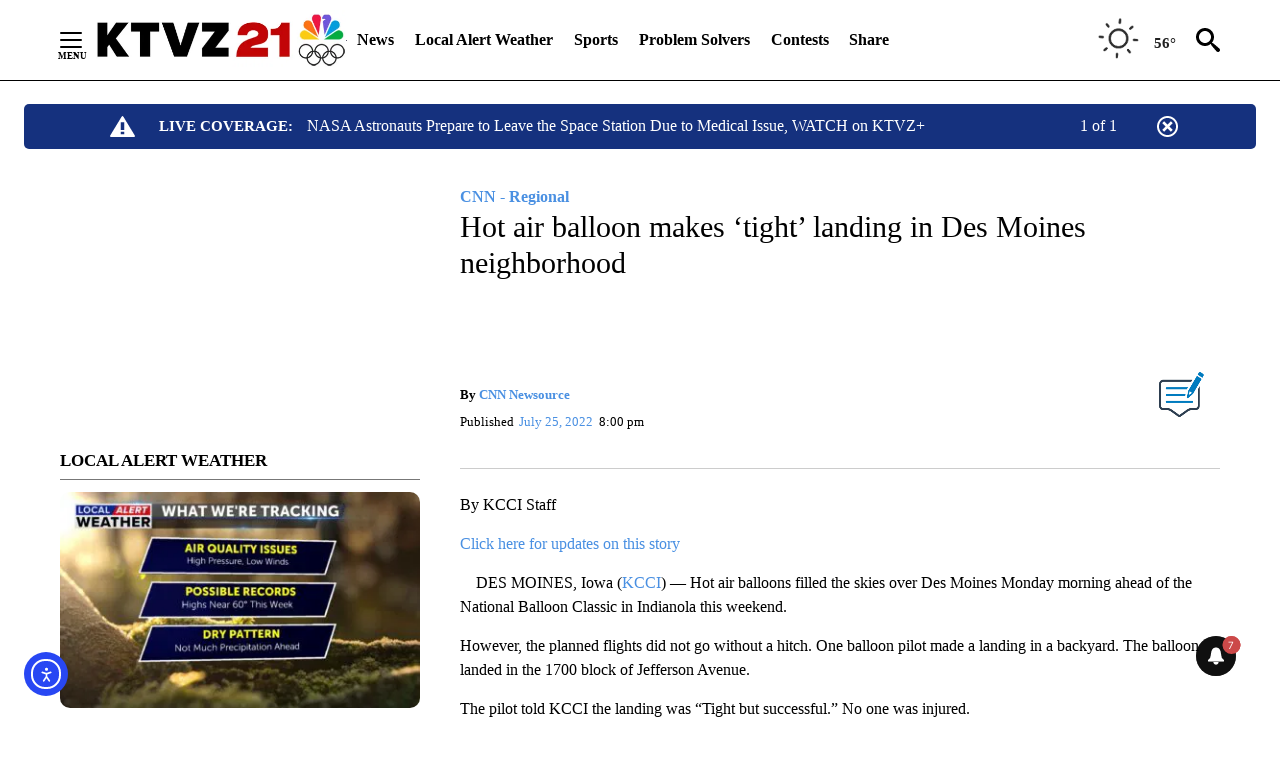

--- FILE ---
content_type: text/javascript;charset=UTF-8
request_url: https://jadserve.postrelease.com/t?ntv_mvi=&ntv_url=https%253A%252F%252Fktvz.com%252Fcnn-regional%252F2022%252F07%252F25%252Fhot-air-balloon-makes-tight-landing-in-des-moines-neighborhood%252F
body_size: 1082
content:
(function(){PostRelease.ProcessResponse({"version":"3","responseId":51102,"placements":[{"id":1043958,"selector":"#primary \u003e div.author.author--flex.author-1.panel-group","injectionMode":0,"ads":[],"tracking":{"trackingBaseUrl":"https://jadserve.postrelease.com/trk.gif?ntv_ui\u003de955198e-d545-4ffd-bd07-0c831027deab\u0026ntv_fl\[base64]\u0026ntv_ht\u003dJfxnaQA\u0026ntv_at\u003d","adVersionPlacement":"AAAAAAAAAA9u0PA","vcpmParams":{"minimumAreaViewable":0.5,"minimumExposedTime":1000,"checkOnFocus":true,"checkMinimumAreaViewable":false,"primaryImpressionURL":"https://jadserve.postrelease.com/trk.gif?ntv_at\u003d304\u0026ntv_ui\u003de955198e-d545-4ffd-bd07-0c831027deab\u0026ntv_a\u003dAAAAAAAAAA9u0PA\u0026ntv_ht\u003dJfxnaQA\u0026ntv_fl\[base64]\u0026ord\u003d1288513404","adID":0}},"type":0,"integrationType":0}],"trackingCode":"\u003cscript type\u003d\"text/javascript\"\u003entv.PostRelease.trackFirstPartyCookie(\u0027ef2cebf0-3a10-492a-8bf0-7c734a8522c1\u0027);\u003c/script\u003e","safeIframe":false,"placementForTracking":1043958,"isWebview":false,"responseConsent":{"usPrivacyApplies":false,"gdprApplies":false,"gppApplies":false},"flags":{"useObserverViewability":true,"useMraidViewability":false}});})();

--- FILE ---
content_type: application/javascript; charset=utf-8
request_url: https://fundingchoicesmessages.google.com/f/AGSKWxW46iAQuzi4F6ElrEnBOVjO5NQ5t2Tpnsxv3Vs6pbQZNNODqdUU3pt0gU_OsX9FbafZNCNocxMF92_djand5Jw4UMhHf6adMhJM5Eu23RZQAJ38P5J0ExAuPIeNZCWy7YstYBQC?fccs=W251bGwsbnVsbCxudWxsLG51bGwsbnVsbCxudWxsLFsxNzY4NDIyNDM4LDM0MTAwMDAwMF0sbnVsbCxudWxsLG51bGwsW251bGwsWzddXSwiaHR0cHM6Ly9rdHZ6LmNvbS9jbm4tcmVnaW9uYWwvMjAyMi8wNy8yNS9ob3QtYWlyLWJhbGxvb24tbWFrZXMtdGlnaHQtbGFuZGluZy1pbi1kZXMtbW9pbmVzLW5laWdoYm9yaG9vZC8iLG51bGwsW1s4LCJNOWxrelVhWkRzZyJdLFs5LCJlbi1VUyJdLFsxOSwiMiJdLFsxNywiWzBdIl0sWzI0LCIiXSxbMjksImZhbHNlIl1dXQ
body_size: -231
content:
if (typeof __googlefc.fcKernelManager.run === 'function') {"use strict";this.default_ContributorServingResponseClientJs=this.default_ContributorServingResponseClientJs||{};(function(_){var window=this;
try{
var OH=function(a){this.A=_.t(a)};_.u(OH,_.J);var PH=_.Zc(OH);var QH=function(a,b,c){this.B=a;this.params=b;this.j=c;this.l=_.F(this.params,4);this.o=new _.bh(this.B.document,_.O(this.params,3),new _.Og(_.Ok(this.j)))};QH.prototype.run=function(){if(_.P(this.params,10)){var a=this.o;var b=_.ch(a);b=_.Jd(b,4);_.gh(a,b)}a=_.Pk(this.j)?_.Xd(_.Pk(this.j)):new _.Zd;_.$d(a,9);_.F(a,4)!==1&&_.H(a,4,this.l===2||this.l===3?1:2);_.Dg(this.params,5)&&(b=_.O(this.params,5),_.fg(a,6,b));return a};var RH=function(){};RH.prototype.run=function(a,b){var c,d;return _.v(function(e){c=PH(b);d=(new QH(a,c,_.A(c,_.Nk,2))).run();return e.return({ia:_.L(d)})})};_.Rk(8,new RH);
}catch(e){_._DumpException(e)}
}).call(this,this.default_ContributorServingResponseClientJs);
// Google Inc.

//# sourceURL=/_/mss/boq-content-ads-contributor/_/js/k=boq-content-ads-contributor.ContributorServingResponseClientJs.en_US.M9lkzUaZDsg.es5.O/d=1/exm=kernel_loader,loader_js_executable/ed=1/rs=AJlcJMzanTQvnnVdXXtZinnKRQ21NfsPog/m=web_iab_tcf_v2_signal_executable
__googlefc.fcKernelManager.run('\x5b\x5b\x5b8,\x22\x5bnull,\x5b\x5bnull,null,null,\\\x22https:\/\/fundingchoicesmessages.google.com\/f\/AGSKWxXBIP6RtZxz39R86JC8592kajqNhDNbLcIBBNaBrNndnpBrgsABnGwecK0TAkHNyDs6vKStUlafvnA4vywuWHjgF6raQeqHyJ46yc-jpHpbqe4vvPLWuJv58C_wbEbG0_JTmFxY\\\x22\x5d,null,null,\x5bnull,null,null,\\\x22https:\/\/fundingchoicesmessages.google.com\/el\/AGSKWxVOGTIdR44p6pS4Yz9al5v0uFLwVBVKtHGa85IGkcqIqKvVQJmFU8_HRXVOSpzOAlnRjB1hOvISbySAbEtw1BVKvU7Bzd-tQPje3yyArtV7uvdyg0-hxCn6PG1AZDQHRY6WpKco\\\x22\x5d,null,\x5bnull,\x5b7\x5d\x5d\x5d,\\\x22ktvz.com\\\x22,1,\\\x22en\\\x22,null,null,null,null,1\x5d\x22\x5d\x5d,\x5bnull,null,null,\x22https:\/\/fundingchoicesmessages.google.com\/f\/AGSKWxWyobckDHs0VMxrWU74aodhOK_feOQA32t7PMMnIRasHg1B96hI1_2ursZg2Sd6iLSzZWXJcCjq42MlP2CYemD_BIMznOyI-0rZGl1USuSsnnoM65FFmqMGcfjaUmjMVV6AlH-u\x22\x5d\x5d');}

--- FILE ---
content_type: application/javascript; charset=utf-8
request_url: https://fundingchoicesmessages.google.com/f/AGSKWxX7okWbzgpGOhGAwq4XwppNY9sCmRa3it1Pa6M0y4NjCHbglTFsUqWOILR29s9BFwtYMZl_JGe800cF5KzrAQkwSWem62TzGzQQtC27ig1UdGhVYmkbvX8PAFOeMj0zv08_Nr0sNorAyaGI1u0FtLnZr1MTM7Me_UyUH2pkl7DTDz_J3u9V3H98sV8=/_/ad-topbanner-/ad-serve?.php?adv_/layerads..fr/ads.
body_size: -1291
content:
window['268d7679-108d-4157-a267-471c060be649'] = true;